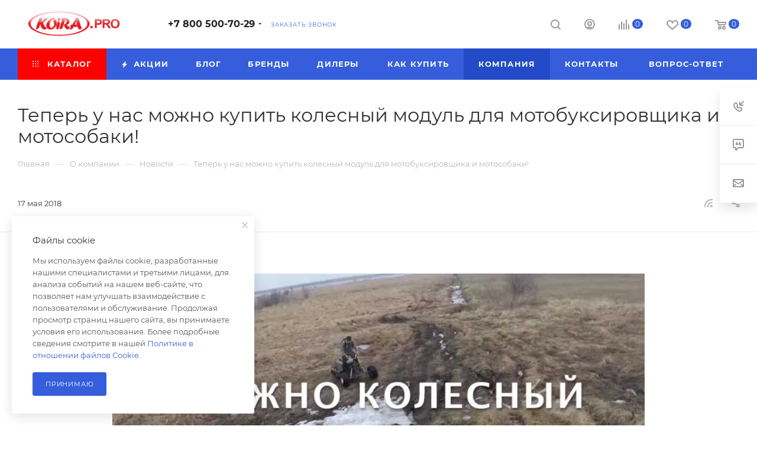

--- FILE ---
content_type: text/html; charset=UTF-8
request_url: https://koira.pro/ajax/bottom_panel.php
body_size: 91
content:


<link href="/bitrix/js/intranet/intranet-common.min.css?166928661661199"  rel="stylesheet" />


